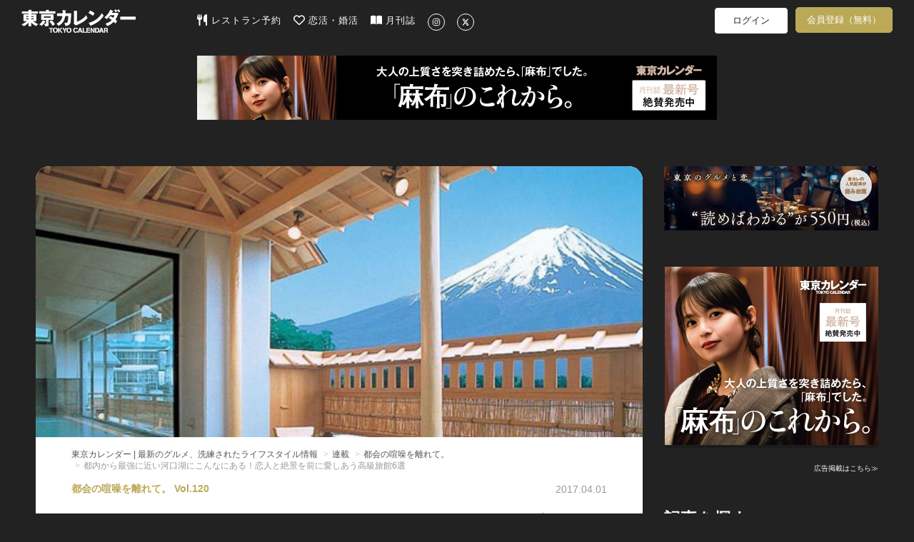

--- FILE ---
content_type: text/html; charset=utf-8
request_url: https://tokyo-calendar.jp/article/9368
body_size: 98798
content:
<!DOCTYPE html>
<html lang="ja">
  <head>
    
  <meta charset="utf-8">
  <meta http-equiv="X-UA-Compatible" content="IE=Edge">
  <meta name="viewport" content="width=device-width,initial-scale=1.0">


<meta name="robots" content="max-image-preview:large">
  <meta name="keywords" content="">
  <meta name="description" content="この絶景なら二人の距離もグッと縮まる！　日本一の山富士山とその雄大な山麓とその麓に湖水をたたえる河口湖。その周辺には雄大な自然の景色を堪能できる温泉旅館があります。都会の喧騒を離れ、美しい富士の景色と自然の静寂の中ゆったりと過ごすこと...">
  <meta property="og:title" content="都内から最強に近い河口湖にこんなにある！恋人と絶景を前に愛しあう高級旅館6選" />
  <meta property="og:type" content="article" />
  <meta property="og:url" content="https://tokyo-calendar.jp/article/9368" />
  <meta property="og:site_name" content="東京カレンダー | 最新のグルメ、洗練されたライフスタイル情報" />
  <meta property="og:description" content="この絶景なら二人の距離もグッと縮まる！" />
  <meta property="og:image" content="https://d35omnrtvqomev.cloudfront.net/photo/article/article_header/thumbnail_image_path/9368/57c5b2c7e92c721aea17db56ae33b7.jpg" />
  <meta property="fb:app_id" content="305140756353219" />
  <meta name="facebook-domain-verification" content="gs2vnpdc1j8pzc7r74l63ledsta28f" />
    <meta property="al:ios:url" content="tokyocalendarapp://tokyo-calendar.jp/article/9368" />
    <meta property="al:ios:app_store_id" content="942349300" />
    <meta property="al:ios:app_name" content="東京カレンダー-都会の大人に刺激的なライフスタイルを提案" />
    <meta property="al:android:url" content="tokyocalendarapp://tokyo-calendar.jp/article/9368" />
    <meta property="al:android:package" content="jp.tokyo_calendar.tokyocalendarandroid" />
    <meta property="al:android:app_name" content="東京カレンダー-都会の大人に刺激的なライフスタイルを提案" />
  <meta name="twitter:card" content="summary_large_image">
  <meta name="twitter:site" content="@tokyo_calendar">
  <meta name="twitter:title" content="都内から最強に近い河口湖にこんなにある！恋人と絶景を前に愛しあう高級旅館6選">
  <meta name="twitter:description" content="この絶景なら二人の距離もグッと縮まる！">
  <meta name="twitter:image" content="https://d35omnrtvqomev.cloudfront.net/photo/article/article_header/thumbnail_image_path/9368/57c5b2c7e92c721aea17db56ae33b7.jpg">

<title>都内から最強に近い河口湖にこんなにある！恋人と絶景を前に愛しあう高級旅館6選(1/2)[東京カレンダー | 最新のグルメ、洗練されたライフスタイル情報]</title>
<meta content="authenticity_token" name="csrf-param" />
<meta content="JgROzu9LjDnMW9N3xu00F9VVs3kqDZRZ/FwtzznDqRg=" name="csrf-token" />
  <link href="//d35omnrtvqomev.cloudfront.net/assets/application.front-cdd27667febe73a66eaa2b496ee40b4d.css" media="all" rel="stylesheet" />

  <!-- Le HTML5 shim, for IE6-8 support of HTML elements -->
  <!--[if lt IE 9]>
    <script src="//d35omnrtvqomev.cloudfront.net/assets/html5shiv_2.js"></script>
    <script src="//d35omnrtvqomev.cloudfront.net/assets/respond_2.min.js"></script>
    <link href="//d35omnrtvqomev.cloudfront.net/assets/respond-proxy.html" id="respond-proxy" rel="respond-proxy" />
    <link href="/assets/respond.proxy.gif" id="respond-redirect" rel="respond-redirect" />
    <script src="/assets/respond_2.proxy.js"></script>
  <![endif]-->

  <link rel="canonical" href="https://tokyo-calendar.jp/article/9368" />
  <link rel="alternate" media="handheld" href="https://tokyo-calendar.jp/article/9368" />


  <link rel="next" href="https://tokyo-calendar.jp/article/9368?page=2" />

  <!-- For third-generation iPad with high-resolution Retina display: -->
  <!-- Size should be 152 x 152 pixels -->
  <link href="//d35omnrtvqomev.cloudfront.net/assets/apple-touch-icon-152x152-precomposed-ff914d238adac994f1610b50cb9d473c.png" rel="apple-touch-icon-precomposed" sizes="152x152" type="image/png" />

  <!-- For iPhone with high-resolution Retina display: -->
  <!-- Size should be 120 x 120 pixels -->
  <link href="//d35omnrtvqomev.cloudfront.net/assets/apple-touch-icon-120x120-precomposed-81f617a734782705b950acdd4c4ac9cd.png" rel="apple-touch-icon-precomposed" sizes="120x120" type="image/png" />

  <!-- For first- and second-generation iPad: -->
  <!-- Size should be 76 x 76 pixels -->
  <link href="//d35omnrtvqomev.cloudfront.net/assets/apple-touch-icon-76x76-precomposed-ac08986e7b1609335e5a6189701ca782.png" rel="apple-touch-icon-precomposed" sizes="76x76" type="image/png" />

  <!-- For non-Retina iPhone, iPod Touch, and Android 2.1+ devices: -->
  <!-- Size should be 57 x 57 pixels -->
  <link href="//d35omnrtvqomev.cloudfront.net/assets/apple-touch-icon-precomposed-e357bc643c5ce7e48415dc8fb18c2e53.png" rel="apple-touch-icon-precomposed" type="image/png" />

  <!-- For all other devices -->
  <!-- Size should be 32 x 32 pixels -->
  <link href="//d35omnrtvqomev.cloudfront.net/assets/favicon-daf74241c0812cd824284b2af3e265e7.ico" rel="shortcut icon" type="image/vnd.microsoft.icon" />

  <!-- JavaScript Constants -->
  <script>
//<![CDATA[

var FACEBOOK_ID = 305140756353219;

//]]>
</script><script>
//<![CDATA[

var FACEBOOK_ID = 305140756353219;

//]]>
</script>

    <script type="text/javascript" async="async" src="//widgets.outbrain.com/outbrain.js"></script>



  <script>
//<![CDATA[

  (function(i,s,o,g,r,a,m){i['GoogleAnalyticsObject']=r;i[r]=i[r]||function(){
  (i[r].q=i[r].q||[]).push(arguments)},i[r].l=1*new Date();a=s.createElement(o),
  m=s.getElementsByTagName(o)[0];a.async=1;a.src=g;m.parentNode.insertBefore(a,m)
  })(window,document,'script','//www.google-analytics.com/analytics.js','ga');
  ga('create', 'UA-53687053-2', 'auto');
  ga('require', 'displayfeatures');
  ga('send', 'pageview');
//]]>
</script>
  




<!--
-->


<!--
  <script type="text/javascript" src="//cdn.apvdr.com/js/apv-ifbstr.min.js"></script>
  <script type="text/javascript" src="https://ad.polymorphicads.jp/api/polyAds.js" ></script>
-->

  <meta property="fb:pages" content="142711162464797" />

  <!-- Facebook Pixel Code -->
<script>
!function(f,b,e,v,n,t,s){if(f.fbq)return;n=f.fbq=function(){n.callMethod?
n.callMethod.apply(n,arguments):n.queue.push(arguments)};if(!f._fbq)f._fbq=n;
n.push=n;n.loaded=!0;n.version='2.0';n.queue=[];t=b.createElement(e);t.async=!0;
t.src=v;s=b.getElementsByTagName(e)[0];s.parentNode.insertBefore(t,s)}(window,
document,'script','https://connect.facebook.net/en_US/fbevents.js');
fbq('init', '1783838258563771'); // Insert your pixel ID here.
fbq('track', 'PageView');
</script>
<noscript><img height="1" width="1" style="display:none"
src="https://www.facebook.com/tr?id=1783838258563771&ev=PageView&noscript=1"
/></noscript>
<!-- DO NOT MODIFY -->
<!-- End Facebook Pixel Code -->


<!-- Google Adsense 設定用タグ -->
  <script data-ad-client="ca-pub-5041893737951978" async src="https://pagead2.googlesyndication.com/pagead/js/adsbygoogle.js"></script>

  <!-- Google Ad Manager による広告配信用のタグ群(PC) -->
  <script async src="https://securepubads.g.doubleclick.net/tag/js/gpt.js"></script>
<script>
window.googletag = window.googletag || {cmd: []};
googletag.cmd.push(function() {
  googletag.defineSlot('/22424220561/sitetop_pc_left_300_250', [300, 250], 'div-gpt-ad-1622446321095-0').addService(googletag.pubads());
  googletag.defineSlot('/22424220561/sitetop_pc_center_300_250', [300, 250], 'div-gpt-ad-1622512777200-0').addService(googletag.pubads());
  googletag.defineSlot('/22424220561/sitetop_pc_right_300_250', [300, 250], 'div-gpt-ad-1622512882772-0').addService(googletag.pubads());
  googletag.defineSlot('/22424220561/article_page_pc_left_line1_300_250', [300, 250], 'div-gpt-ad-1623044628029-0').addService(googletag.pubads());
  googletag.defineSlot('/22424220561/article_page_pc_center_line1_300_250', [300, 250], 'div-gpt-ad-1623043081749-0').addService(googletag.pubads());
  googletag.defineSlot('/22424220561/article_page_pc_right_line1_300_250', [300, 250], 'div-gpt-ad-1623044796032-0').addService(googletag.pubads());
  googletag.defineSlot('/22424220561/search_page_pc_left_line1_300_250', [300, 250], 'div-gpt-ad-1623045304816-0').addService(googletag.pubads());
  googletag.defineSlot('/22424220561/search_page_pc_center_line1_300_250', [300, 250], 'div-gpt-ad-1623045060061-0').addService(googletag.pubads());
  googletag.defineSlot('/22424220561/search_page_pc_right_line1_300_250', [300, 250], 'div-gpt-ad-1623055404834-0').addService(googletag.pubads());
  googletag.pubads().enableSingleRequest();
  googletag.enableServices();
});
</script>



      <script>
    window.dataLayer = window.dataLayer || [];
    dataLayer.push({'mid': null });
  </script>


  <!-- Google Tag Manager 設定用タグ -->
    <!-- Google Tag Manager -->
<script>(function(w,d,s,l,i){w[l]=w[l]||[];w[l].push({'gtm.start':
new Date().getTime(),event:'gtm.js'});var f=d.getElementsByTagName(s)[0],
j=d.createElement(s),dl=l!='dataLayer'?'&l='+l:'';j.async=true;j.src=
'https://www.googletagmanager.com/gtm.js?id='+i+dl+ '&gtm_auth=rBFopZ7c-0mFbdIWgecTfw&gtm_preview=env-1&gtm_cookies_win=x';f.parentNode.insertBefore(j,f);
})(window,document,'script','dataLayer','GTM-T6T4RT7');</script>
<!-- End Google Tag Manager -->


  </head>

  <body class="narrow-margin" id="article_show">

     <!-- Google Tag Manager -->
      <!-- Google Tag Manager (noscript) -->
<noscript><iframe src="https://www.googletagmanager.com/ns.html?id=GTM-T6T4RT7&gtm_auth=rBFopZ7c-0mFbdIWgecTfw&gtm_preview=env-1&gtm_cookies_win=x"
height="0" width="0" style="display:none;visibility:hidden"></iframe></noscript>
<!-- End Google Tag Manager (noscript) -->


    <!-- header -->
    <header class="navbar">
  <nav class="container">
    <div class="navbar navbar-main navbar-logo">
      <a href="/?ref=site_logo">
        <p>東京カレンダー | 最新のグルメ、洗練されたライフスタイル情報</p>
          <img alt="Header logo" loading="lazy" src="//d35omnrtvqomev.cloudfront.net/assets/header_logo-5ff0048272bc97cc18557e977e80441a.png" />
</a>    </div>

      <div class="main-tagline clearfix">
        
      </div>

      <div class="navbar navbar-main main-menu pc-navbar">
        <ul class="nav navbar-nav gmenu">
          <li>
            <a class="nav-icon-text-link" href="https://gourmet-calendar.com/?utm_source=tcw&amp;utm_medium=referral&amp;utm_campaign=tcw_header" target="_blank">
              <img alt="レストラン予約" class="icon" loading="lazy" src="//d35omnrtvqomev.cloudfront.net/assets/utensils-solid-5eaff7034d797fcdcbb3b312f930e486.svg" />
              レストラン予約
</a>          </li>
          <li>
            <a class="nav-icon-text-link" href="https://go.onelink.me/KVTI/5b7ff7e0?c=header" target="_blank">
              <img alt="恋活・婚活" class="icon" loading="lazy" src="//d35omnrtvqomev.cloudfront.net/assets/heart-regular-43c644ed4c32f73690873bb324602ec6.svg" />
              恋活・婚活
</a>          </li>
          <li>
            <a class="nav-icon-text-link" href="https://amzn.to/3RxgYp5" target="_blank">
              <img alt="月刊誌" class="icon" loading="lazy" src="//d35omnrtvqomev.cloudfront.net/assets/book-open-solid-b38c107cf317f53c24e13c6b669fcae0.svg" />
              月刊誌
</a>          </li>
          <li>
            <a class="nav-icon-text-link" href="https://instagram.com/tokyocalendar" target="_blank">
              <img alt="Instagram" class="sns-icon-circle" loading="lazy" src="//d35omnrtvqomev.cloudfront.net/assets/instagram-brands-solid-b93f7f347d4e9fb644be8b9e473296c6.svg" />
</a>          </li>
          <li>
            <a class="nav-icon-text-link" href="https://twitter.com/tokyo_calendar" target="_blank">
              <img alt="X" class="sns-icon-circle" loading="lazy" src="//d35omnrtvqomev.cloudfront.net/assets/x-twitter-brands-solid-407b71c9d66457f5b9ef6f8468982172.svg" />
</a>          </li>
        </ul>
      </div>

      <div class="navbar navbar-sub pc-navbar">
        <ul class="nav navbar-nav mypage-menu mypage-menu-new">
            <li class="mypage-menu-#{unless Rails.env.education? ? 'reserve' : 'mypage'}">
              <a class="mypage-menu-login" href="/users/sign_in?after_close=true&amp;front=true&amp;ref=gmenu">ログイン</a>
            </li>
              <li class="sign_up_member">
                <a class="mypage-menu-sign-up" href="/user_sign_up/new?ref=gmenu">会員登録（無料）</a>
              </li>

        </ul>
      </div>

      <div class="navbar navbar-sub tablet-navbar">
        <a href="/articles_list?ref=gmenu">
          <img alt="Magnifying glass solid" class="menu-icon" loading="lazy" src="//d35omnrtvqomev.cloudfront.net/assets/magnifying-glass-solid-56a7013227bc295e7fa9ac0f4ac089c1.svg" />
</a>

          <ul class="mypage-menu mypage-menu-new">
              <li class="mypage-menu-#{unless Rails.env.education? ? 'reserve' : 'mypage'}">
                <a class="mypage-menu-login" href="/users/sign_in?after_close=true&amp;front=true&amp;ref=gmenu">ログイン</a>
              </li>
                <li class="sign_up_member">
                  <a class="mypage-menu-sign-up" href="/user_sign_up/new?ref=gmenu">会員登録（無料）</a>
                </li>
          </ul>

      </div>
  </nav>


        <div class="super-banner-field">
              <div class="banner-super-container">
                <a href="https://tokyo-calendar.jp/magazines/202603.html?ref=pcfirst" title="「麻布」のこれから。"><img alt="「麻布」のこれから。" class="img-responsive ad-impression" id="pc-article_show-super-banner" loading="lazy" src="//d35omnrtvqomev.cloudfront.net/photo/other/sitetop_ad/image_path/15371/1f0f6d88177cac379bfa2cc186370a.jpg" /></a>
              </div>
        </div>
</header>


      
      


<div class="container2">


  <div class="article-layout">
    <div class="article-container">

      <div id="article-content" class="article-content sharebox-anchor">
        <div id="article-head">
            <div class="article-header-image-area">
              <img alt="66d712bb672fc800b0b603459a598a" loading="lazy" src="//d35omnrtvqomev.cloudfront.net/photo/article/article_header/sitetop_thumbnail_image_path/9368/66d712bb672fc800b0b603459a598a.jpg" />
            </div>
          <div class="article-title-area">
            <div>
              <ol class="breadcrumb" itemscope="itemscope" itemtype="http://schema.org/BreadcrumbList"><li itemprop="itemListElement" itemscope="itemscope" itemtype="http://schema.org/ListItem"><a href="https://tokyo-calendar.jp/?locale=ja" itemprop="item"><span itemprop="name">東京カレンダー | 最新のグルメ、洗練されたライフスタイル情報</span><meta content="1" itemprop="position"></meta></a></li>
<li itemprop="itemListElement" itemscope="itemscope" itemtype="http://schema.org/ListItem"><a href="https://tokyo-calendar.jp/story/search" itemprop="item"><span itemprop="name">連載</span><meta content="2" itemprop="position"></meta></a></li>
<li itemprop="itemListElement" itemscope="itemscope" itemtype="http://schema.org/ListItem"><a href="https://tokyo-calendar.jp/story/1714" itemprop="item"><span itemprop="name">都会の喧噪を離れて。</span><meta content="3" itemprop="position"></meta></a></li>
<li class="active">都内から最強に近い河口湖にこんなにある！恋人と絶景を前に愛しあう高級旅館6選</li>
</ol>
            </div>
            <div class="article-content-title">
              <div class="header-meta-info">
                <div class="story-caption">
					                                      <span>都会の喧噪を離れて。 Vol.120</span>

                </div>
                <div class="pr-and-date">
                  
                    <p class="article-content-date">
                      <span>2017.04.01</span>
                    </p>
                </div>
              </div>
              <h4></h4>
                  <h1><span>都内から最強に近い河口湖にこんなにある！恋人と絶景を前に愛しあう高級旅館6選</span></h1>
              <p></p>
                <div class="date-tag-field">
                  <div class="article-tag-area large"><a href="/article_tag/84?ref=from_article"><div class="article-tag" title="【旅行】に関する記事一覧">#旅行</div></a></div>
                  <div class="content-btns">
                    <div class="article-bookmark">
                      <a class="btn-bookmark-icon" data-closable="true" data-is-white="false" href="/users/sign_in?after_close=true&amp;front=true&amp;ref=article-favorite"><img alt="Favorite regular" loading="lazy" src="//d35omnrtvqomev.cloudfront.net/assets/favorite-regular-afcefc4ca092daea9793c6cbfe6cea17.svg" /></a>
                    </div>
                  </div>
                </div>
            </div>
          </div>
        </div>

          <div class="title-space"></div>

        <div id="contents-container" class="">
          <div class="main-contents main-contents-article">
                                      
                      <section class="article-content-body row"><div class="article-content-text col-md-10 col-xs-offset-1 col-sm-10"><h5></h5><p class="small-caption"></p><p><span>日本一の山富士山とその雄大な山麓とその麓に湖水をたたえる河口湖。その周辺には雄大な自然の景色を堪能できる温泉旅館があります。都会の喧騒を離れ、美しい富士の景色と自然の静寂の中ゆったりと過ごすことができる。今回はそんな宿泊ができる高級旅館をご紹介していきます。</span></p></div></section>
                      <section class="article-content-body row"><div class="article-content-text col-md-10 col-xs-offset-1 col-sm-10"><h5><span>湖南荘</span></h5><p class="small-caption"></p><p></p></div></section>
                      <section class="article-content-body row"><div class="article-content-subpic col-md-10 col-xs-offset-1 col-sm-10"><a class="article-pic" href="/article/9368?photo=1102091" title=""><img alt="" class="img-responsive" loading="lazy" src="//d35omnrtvqomev.cloudfront.net/photo/article/article_part/image_path_1/110209/8d220a5cef613bed24751f0969952e.jpg" /></a></div><div class="article-content-text col-md-10 col-xs-offset-1 col-sm-10"><h5></h5><p class="small-caption"></p><p><span>出典：<a href="https://rlx.jp/54354/?tkcal0001&amp;utm_source=cp&amp;utm_medium=organic&amp;utm_campaign=tkc0001" target="_blank">Relux｜湖南荘</a><br />
<br />
河口湖と富士山を一望できる旅館「湖南荘」。雄大な富士とそのふもとに広がる広大な河口湖の景色を堪能することができます。お部屋は露天風呂付の特別室からシンプルな和室の客室までさまざまなタイプが用意されているので、旅の用途やお好みに合わせて選ぶことができます。</span></p></div></section>
                      <section class="article-content-body row"><div class="article-content-subpic col-md-10 col-xs-offset-1 col-sm-10"><a class="article-pic" href="/article/9368?photo=1102101" title=""><img alt="" class="img-responsive" loading="lazy" src="//d35omnrtvqomev.cloudfront.net/photo/article/article_part/image_path_1/110210/b3fadcb23e45ed635f6af91e9a06eb.jpg" /></a></div><div class="article-content-text col-md-10 col-xs-offset-1 col-sm-10"><h5></h5><p class="small-caption"></p><p><span>出典：<a href="https://rlx.jp/54354/?tkcal0001&amp;utm_source=cp&amp;utm_medium=organic&amp;utm_campaign=tkc0001" target="_blank">Relux｜湖南荘</a><br />
<br />
湖南荘では温泉にも入浴することができます。お風呂は大浴場「きらめきの湯」「ときめきの湯」で開放感のある景色を眺めながらの入浴ができるほか、貸切露天風呂の「なごみの湯」も用意されているのでゆったりと温泉につかることも可能です。また屋上には足湯ができる「フットスパ湧くわく」があり、存分に温泉を楽しめます。</span></p></div></section>
                      <section class="article-content-body row"><div class="article-content-subpic col-md-10 col-xs-offset-1 col-sm-10"><a class="article-pic" href="/article/9368?photo=1102111" title=""><img alt="" class="img-responsive" loading="lazy" src="//d35omnrtvqomev.cloudfront.net/photo/article/article_part/image_path_1/110211/b5381dc8618a2a0820a2e7aa9f21b5.jpg" /></a></div><div class="article-content-text col-md-10 col-xs-offset-1 col-sm-10"><h5></h5><p class="small-caption"></p><p><span>出典：<a href="https://rlx.jp/54354/?tkcal0001&amp;utm_source=cp&amp;utm_medium=organic&amp;utm_campaign=tkc0001" target="_blank">Relux｜湖南荘</a><br />
<br />
お食事は四季折々旬の食材をふんだんに使った和会席を提供しています。4名までは部屋食を選ぶことができるので、ゆったりとお食事をいただくことができます。また小学生以下のお子様連れにもうれしい、お子様ランチメニューも用意されているほか、赤ちゃん用に離乳食も注文することができます。<br />
<br />
■<a href="https://rlx.jp/54354/?tkcal0001&amp;utm_source=cp&amp;utm_medium=organic&amp;utm_campaign=tkc0001" target="_blank">湖南荘の詳細をみる</a></span></p></div></section>
                      <section class="article-content-body row"><div class="article-content-subpic col-md-10 col-xs-offset-1 col-sm-10"><a class="article-pic" href="/article/9368?photo=1102121" title=""><img alt="" class="img-responsive" loading="lazy" src="//d35omnrtvqomev.cloudfront.net/photo/article/article_part/image_path_1/110212/87ec54cd9e467001be54668bed3364.jpg" /></a></div><div class="article-content-text col-md-10 col-xs-offset-1 col-sm-10"><h5></h5><p class="small-caption"></p><p></p></div></section>
                      <section class="article-content-body row"><div class="article-content-text col-md-10 col-xs-offset-1 col-sm-10"><h5><span>富士レークホテル</span></h5><p class="small-caption"></p><p></p></div></section>
                      <section class="article-content-body row"><div class="article-content-subpic col-md-10 col-xs-offset-1 col-sm-10"><a class="article-pic" href="/article/9368?photo=1102141" title=""><img alt="" class="img-responsive" loading="lazy" src="//d35omnrtvqomev.cloudfront.net/photo/article/article_part/image_path_1/110214/275d69083b5b466d3891b2ef1e95c4.jpg" /></a></div><div class="article-content-text col-md-10 col-xs-offset-1 col-sm-10"><h5></h5><p class="small-caption"></p><p><span>出典：<a href="https://rlx.jp/26634/?tkcal0001&amp;utm_source=cp&amp;utm_medium=organic&amp;utm_campaign=tkc0001" target="_blank">Relux｜富士レークホテル</a><br />
<br />
日本一の山、富士山を見上げる麓に佇むホテル「富士レークホテル」。ホテルはお子様連れや足腰の弱くなった高齢のお客様にもやさしいバリアフリーの設計の客室も用意されています。お部屋は一般的な和室や洋室、露天風呂付の特別室など多くのタイプが用意され、お好みに応じてお部屋を選ぶことができます。</span></p></div></section>
                      <section class="article-content-body row"><div class="article-content-subpic col-md-10 col-xs-offset-1 col-sm-10"><a class="article-pic" href="/article/9368?photo=1102161" title=""><img alt="" class="img-responsive" loading="lazy" src="//d35omnrtvqomev.cloudfront.net/photo/article/article_part/image_path_1/110216/23b4cc33c7ce419a1de418497a2e1c.jpg" /></a></div><div class="article-content-text col-md-10 col-xs-offset-1 col-sm-10"><h5></h5><p class="small-caption"></p><p><span>出典：<a href="https://rlx.jp/26634/?tkcal0001&amp;utm_source=cp&amp;utm_medium=organic&amp;utm_campaign=tkc0001" target="_blank">Relux｜富士レークホテル</a><br />
<br />
お風呂は河口湖温泉が引いてあり、神経痛やリュウマチなどに効果が期待できる泉質です。開放感のある大浴場「富士檜露天風呂」は檜の香りがやさしく香ります。また富士山を一望しながら入浴できる貸切風呂「檜」、河口湖を一望できる「レークビュー貸切風呂」も用意され、足腰に不安がある人にもうれしいバリアフリー対応となっています。</span></p></div></section>
                      <section class="article-content-body row"><div class="article-content-subpic col-md-10 col-xs-offset-1 col-sm-10"><a class="article-pic" href="/article/9368?photo=1102171" title=""><img alt="" class="img-responsive" loading="lazy" src="//d35omnrtvqomev.cloudfront.net/photo/article/article_part/image_path_1/110217/56ec418cf4eaf7f96ac3d6491ff343.jpg" /></a></div><div class="article-content-text col-md-10 col-xs-offset-1 col-sm-10"><h5></h5><p class="small-caption"></p><p><span>出典：<a href="https://rlx.jp/26634/?tkcal0001&amp;utm_source=cp&amp;utm_medium=organic&amp;utm_campaign=tkc0001" target="_blank">Relux｜富士レークホテル</a><br />
<br />
お食事は富士レークホテル伝統のレシピから旬の食を堪能することができるメニュー。四季折々旬の食材を使った新しい形式の和食が提供されています。またお子様のメニューも別に用意されているので、お子様連れのご旅行も安心です。そのほか飲み込みやすいように工夫されたメニューもあり、お子様からお年寄りまでホテルでの滞在を楽しめる工夫がされています。<br />
<br />
■<a href="https://rlx.jp/26634/?tkcal0001&amp;utm_source=cp&amp;utm_medium=organic&amp;utm_campaign=tkc0001" target="_blank">富士レークホテルの詳細をみる</a></span></p></div></section>
                      <section class="article-content-body row"><div class="article-content-subpic col-md-10 col-xs-offset-1 col-sm-10"><a class="article-pic" href="/article/9368?photo=1102181" title=""><img alt="" class="img-responsive" loading="lazy" src="//d35omnrtvqomev.cloudfront.net/photo/article/article_part/image_path_1/110218/a4415ac48144ba3923f12ad1aab69b.jpg" /></a></div><div class="article-content-text col-md-10 col-xs-offset-1 col-sm-10"><h5></h5><p class="small-caption"></p><p></p></div></section>
                      <section class="article-content-body row"><div class="article-content-text col-md-10 col-xs-offset-1 col-sm-10"><h5><span>河口湖温泉寺 夢殿</span></h5><p class="small-caption"></p><p></p></div></section>
                      <section class="article-content-body row"><div class="article-content-subpic col-md-10 col-xs-offset-1 col-sm-10"><a class="article-pic" href="/article/9368?photo=1102211" title=""><img alt="" class="img-responsive" loading="lazy" src="//d35omnrtvqomev.cloudfront.net/photo/article/article_part/image_path_1/110221/ea47a18bf29e7e1f7907783431d7a7.jpg" /></a></div><div class="article-content-text col-md-10 col-xs-offset-1 col-sm-10"><h5></h5><p class="small-caption"></p><p><span>出典：<a href="https://rlx.jp/20132/?tkcal0001&amp;utm_source=cp&amp;utm_medium=organic&amp;utm_campaign=tkc0001" target="_blank">Relux｜河口湖温泉寺 夢殿</a><br />
<br />
雄大な富士山と広大な河口湖をのぞむ景色に佇む、大人の隠れ家的な旅館「河口湖温泉寺 夢殿」。全室に露天風呂が備え付けてあり、好きな時間に温泉につかりゆったりとプライベートな時間を過ごすことができる旅館です。客室は一般的な和室、和洋室のほか離れの贅沢なスイートルームも用意され、お好みのお部屋でプライベートなひとときを過ごすことができます。</span></p></div></section>
                      <section class="article-content-body row"><div class="article-content-subpic col-md-10 col-xs-offset-1 col-sm-10"><a class="article-pic" href="/article/9368?photo=1102221" title=""><img alt="" class="img-responsive" loading="lazy" src="//d35omnrtvqomev.cloudfront.net/photo/article/article_part/image_path_1/110222/8d1468ede2214ed0f4319f9432ae11.jpg" /></a></div><div class="article-content-text col-md-10 col-xs-offset-1 col-sm-10"><h5></h5><p class="small-caption"></p><p><span>出典：<a href="https://rlx.jp/20132/?tkcal0001&amp;utm_source=cp&amp;utm_medium=organic&amp;utm_campaign=tkc0001" target="_blank">Relux｜河口湖温泉寺 夢殿</a><br />
<br />
お食事は食材にこだわった和会席を提供しています。銘柄牛の甲州牛や甲州じどり卵、山梨の季節のくだものなど、四季折々旬の食材を取り入れたメニューを堪能することができます。お食事はお部屋食でゆったりといただくことができるほか、スイートルームをご予約のお客様は専用のお食事処でもお食事を楽しむことができます。</span></p></div></section>
                      <section class="article-content-body row"><div class="article-content-subpic col-md-10 col-xs-offset-1 col-sm-10"><a class="article-pic" href="/article/9368?photo=1102231" title=""><img alt="" class="img-responsive" loading="lazy" src="//d35omnrtvqomev.cloudfront.net/photo/article/article_part/image_path_1/110223/504cb068995915787078a0e087e9d1.jpg" /></a></div><div class="article-content-text col-md-10 col-xs-offset-1 col-sm-10"><h5></h5><p class="small-caption"></p><p><span>出典：<a href="https://rlx.jp/20132/?tkcal0001&amp;utm_source=cp&amp;utm_medium=organic&amp;utm_campaign=tkc0001" target="_blank">Relux｜河口湖温泉寺 夢殿</a><br />
<br />
河口湖温泉寺 夢殿にはラグジュアリーな空間を堪能できるスイートルームが用意されています。スイートルームは全3室で120平米から200平米の広々とした客室にそれぞれ個性的な内装がほどこしてあります。デッキテラスやプライベートガーデンが客室にあるほか、リビングルーム、2つ以上のベッドルームなど豪華な間取りとなっており、ご家族やお仲間での贅沢なご旅行にぴったりのお部屋です。<br />
<br />
■<a href="https://rlx.jp/20132/?tkcal0001&amp;utm_source=cp&amp;utm_medium=organic&amp;utm_campaign=tkc0001" target="_blank">河口湖温泉寺 夢殿の詳細をみる</a></span></p></div></section>
                      <section class="article-content-body row next-page-paragraph"><div class="article-content-text col-md-10 col-xs-offset-1 col-sm-10"><p></p><p class="link-text"><a href="/article/9368?page=2"><span>客室は全室スイートタイプの絶景旅館が登場！</span></a></p></div></section>

                <div class="pagination">  <ul class="pagination">
      
      
            <li class="active">
  <a href="#">1</a>
</li>

            <li class="">
  <a href="/article/9368?page=2" rel="next">2</a>
</li>

      <li>
  <a href="/article/9368?page=2" rel="next">次ページ &rsaquo;</a>
</li>

      <li>
  <a href="/article/9368?page=2">最後 &raquo;</a>
</li>

  </ul>
</div>

                <div id="article-read-complete"></div>
                  <div class="article_in_ad">
                    
                  </div>

                
          </div>
        </div>
      </div>


                      <div class="story-container">
            <div class="story-thumbnail" style="background-image: url('//d35omnrtvqomev.cloudfront.net/photo/article/story_header/thumbnail_image_path/1714/bf2a0d137ca85d8bae6061a12ad409.jpg');"></div>
            <div class="story-content">
              <h2 class="story-title">都会の喧噪を離れて。</h2>
              <p class="story-lead">
                東カレ読者であればたまの週末に都内の喧噪を離れて、地方に旅行に行く人も多いのでは？そんな皆さんにお勧めな地方の宿をご紹介します。
              </p>
              <a class="story-button" href="/story/1714">この連載の記事一覧</a>
            </div>
          </div>


                        
<div class="middle-article-carousel">

  <div class="carousel-container">
    <div class="carousel-items-wrapper">
      <ul class="carousel-items">
          <li class="carousel-item">
            


    <a href="https://tokyo-calendar.jp/article/9838?ref=story" class="middle-article-link">
        <div class="middle-article-cell">
            <div class="thumbnail-container">
                <img alt="" class="thumbnail-image " loading="lazy" src="//d35omnrtvqomev.cloudfront.net/photo/article/article_header/sitetop_thumbnail_image_path/9838/83314ea1d6a6259286fd73b4a2fa0a.jpg" />
            </div>

            <div class="article-info">
                <div class="story-caption-container">
                            <div class="story-caption">
                                都会の喧噪を離れて。 Vol.141
                            </div>
                </div>

                <div class="article-title">
                    恋人と愛し合うなら、1日限定10組以下の宿。人とあわない極上リゾート８選
                </div>

                    <div class="article-meta">
                        <div class="article-tags">
                                <div class="article-tag" title="【旅行】に関する記事一覧">#旅行</div>
                        </div>
                    </div>
            </div>
        </div>
    </a>

          </li>
          <li class="carousel-item">
            


    <a href="https://tokyo-calendar.jp/article/9837?ref=story" class="middle-article-link">
        <div class="middle-article-cell">
            <div class="thumbnail-container">
                <img alt="" class="thumbnail-image " loading="lazy" src="//d35omnrtvqomev.cloudfront.net/photo/article/article_header/sitetop_thumbnail_image_path/9837/5d0df06795397272c83494f8ac8480.jpg" />
            </div>

            <div class="article-info">
                <div class="story-caption-container">
                            <div class="story-caption">
                                都会の喧噪を離れて。 Vol.140
                            </div>
                </div>

                <div class="article-title">
                    週末に恋人と籠りっきりでゆっくり愛し合う、都内近郊の極上宿10選！
                </div>

                    <div class="article-meta">
                        <div class="article-tags">
                                <div class="article-tag" title="【旅行】に関する記事一覧">#旅行</div>
                        </div>
                    </div>
            </div>
        </div>
    </a>

          </li>
          <li class="carousel-item">
            


    <a href="https://tokyo-calendar.jp/article/9835?ref=story" class="middle-article-link">
        <div class="middle-article-cell">
            <div class="thumbnail-container">
                <img alt="" class="thumbnail-image " loading="lazy" src="//d35omnrtvqomev.cloudfront.net/photo/article/article_header/sitetop_thumbnail_image_path/9835/5857d17bd1a8e5cd5e960278bf7073.jpg" />
            </div>

            <div class="article-info">
                <div class="story-caption-container">
                            <div class="story-caption">
                                都会の喧噪を離れて。 Vol.138
                            </div>
                </div>

                <div class="article-title">
                    東京から車で3時間。毎日を忘れ、恋人とゆっくりと愛し合うおすすめの宿10選！
                </div>

                    <div class="article-meta">
                        <div class="article-tags">
                                <div class="article-tag" title="【旅行】に関する記事一覧">#旅行</div>
                        </div>
                    </div>
            </div>
        </div>
    </a>

          </li>
          <li class="carousel-item">
            


    <a href="https://tokyo-calendar.jp/article/9830?ref=story" class="middle-article-link">
        <div class="middle-article-cell">
            <div class="thumbnail-container">
                <img alt="" class="thumbnail-image " loading="lazy" src="//d35omnrtvqomev.cloudfront.net/photo/article/article_header/sitetop_thumbnail_image_path/9830/f19d89183477c3c9f4cd126d2a79ac.jpg" />
            </div>

            <div class="article-info">
                <div class="story-caption-container">
                            <div class="story-caption">
                                都会の喧噪を離れて。 Vol.137
                            </div>
                </div>

                <div class="article-title">
                    恋人と箱根・強羅で泊まるならここ！おすすめの高級旅館5選！
                </div>

                    <div class="article-meta">
                        <div class="article-tags">
                                <div class="article-tag" title="【旅行】に関する記事一覧">#旅行</div>
                        </div>
                    </div>
            </div>
        </div>
    </a>

          </li>
          <li class="carousel-item">
            


    <a href="https://tokyo-calendar.jp/article/9829?ref=story" class="middle-article-link">
        <div class="middle-article-cell">
            <div class="thumbnail-container">
                <img alt="" class="thumbnail-image " loading="lazy" src="//d35omnrtvqomev.cloudfront.net/photo/article/article_header/sitetop_thumbnail_image_path/9829/d1a39da65e9e388d5e595cf1ad288b.jpg" />
            </div>

            <div class="article-info">
                <div class="story-caption-container">
                            <div class="story-caption">
                                都会の喧噪を離れて。 Vol.136
                            </div>
                </div>

                <div class="article-title">
                    暑くなりきる前に！恋人としっとり過ごす、箱根の極上旅館・ホテル5選！
                </div>

                    <div class="article-meta">
                        <div class="article-tags">
                                <div class="article-tag" title="【旅行】に関する記事一覧">#旅行</div>
                        </div>
                    </div>
            </div>
        </div>
    </a>

          </li>
          <li class="carousel-item">
            


    <a href="https://tokyo-calendar.jp/article/9805?ref=story" class="middle-article-link">
        <div class="middle-article-cell">
            <div class="thumbnail-container">
                <img alt="" class="thumbnail-image " loading="lazy" src="//d35omnrtvqomev.cloudfront.net/photo/article/article_header/sitetop_thumbnail_image_path/9805/f3ece156c451c02998d23ab9e15708.jpg" />
            </div>

            <div class="article-info">
                <div class="story-caption-container">
                            <div class="story-caption">
                                都会の喧噪を離れて。 Vol.135
                            </div>
                </div>

                <div class="article-title">
                    都内からのアクセス重視！恋人と行きたい神奈川のおすすめ高級旅館5選！
                </div>

                    <div class="article-meta">
                        <div class="article-tags">
                                <div class="article-tag" title="【旅行】に関する記事一覧">#旅行</div>
                        </div>
                    </div>
            </div>
        </div>
    </a>

          </li>
          <li class="carousel-item">
            


    <a href="https://tokyo-calendar.jp/article/9804?ref=story" class="middle-article-link">
        <div class="middle-article-cell">
            <div class="thumbnail-container">
                <img alt="" class="thumbnail-image " loading="lazy" src="//d35omnrtvqomev.cloudfront.net/photo/article/article_header/sitetop_thumbnail_image_path/9804/968ccd011b8a1f1468d2340ef40a70.jpg" />
            </div>

            <div class="article-info">
                <div class="story-caption-container">
                            <div class="story-caption">
                                都会の喧噪を離れて。 Vol.134
                            </div>
                </div>

                <div class="article-title">
                    今度の週末に！東京から絶妙なドライブ距離の、オーシャンビューな高級旅館・ホテル6選
                </div>

                    <div class="article-meta">
                        <div class="article-tags">
                                <div class="article-tag" title="【旅行】に関する記事一覧">#旅行</div>
                        </div>
                    </div>
            </div>
        </div>
    </a>

          </li>
          <li class="carousel-item">
            


    <a href="https://tokyo-calendar.jp/article/9619?ref=story" class="middle-article-link">
        <div class="middle-article-cell">
            <div class="thumbnail-container">
                <img alt="" class="thumbnail-image " loading="lazy" src="//d35omnrtvqomev.cloudfront.net/photo/article/article_header/sitetop_thumbnail_image_path/9619/3601ba1988683d70f69e8f34610ad8.jpg" />
            </div>

            <div class="article-info">
                <div class="story-caption-container">
                            <div class="story-caption">
                                都会の喧噪を離れて。 Vol.133
                            </div>
                </div>

                <div class="article-title">
                    銀座でデートご飯してそのままGO！銀座・汐留界隈の高級ホテル6選
                </div>

                    <div class="article-meta">
                        <div class="article-tags">
                                <div class="article-tag" title="【旅行】に関する記事一覧">#旅行</div>
                        </div>
                    </div>
            </div>
        </div>
    </a>

          </li>
          <li class="carousel-item">
            


    <a href="https://tokyo-calendar.jp/article/9618?ref=story" class="middle-article-link">
        <div class="middle-article-cell">
            <div class="thumbnail-container">
                <img alt="" class="thumbnail-image " loading="lazy" src="//d35omnrtvqomev.cloudfront.net/photo/article/article_header/sitetop_thumbnail_image_path/9618/2c06d33b7adbccc3c57ab056e0c8d8.jpg" />
            </div>

            <div class="article-info">
                <div class="story-caption-container">
                            <div class="story-caption">
                                都会の喧噪を離れて。 Vol.132
                            </div>
                </div>

                <div class="article-title">
                    覚えておいて損はなし！デートの後に寄るならここな高級ホテル6選
                </div>

                    <div class="article-meta">
                        <div class="article-tags">
                                <div class="article-tag" title="【旅行】に関する記事一覧">#旅行</div>
                        </div>
                    </div>
            </div>
        </div>
    </a>

          </li>
          <li class="carousel-item">
            


    <a href="https://tokyo-calendar.jp/article/9617?ref=story" class="middle-article-link">
        <div class="middle-article-cell">
            <div class="thumbnail-container">
                <img alt="" class="thumbnail-image " loading="lazy" src="//d35omnrtvqomev.cloudfront.net/photo/article/article_header/sitetop_thumbnail_image_path/9617/d6f936c992c7ca5064cf241519b809.jpg" />
            </div>

            <div class="article-info">
                <div class="story-caption-container">
                            <div class="story-caption">
                                都会の喧噪を離れて。 Vol.131
                            </div>
                </div>

                <div class="article-title">
                    暖かくなってきたならいっそ沖縄まで行ってしまえ！沖縄・離島リゾートホテル9選
                </div>

                    <div class="article-meta">
                        <div class="article-tags">
                                <div class="article-tag" title="【旅行】に関する記事一覧">#旅行</div>
                        </div>
                    </div>
            </div>
        </div>
    </a>

          </li>
      </ul>
    </div>
  </div>

  <div class="carousel-scrollbar-wrapper">
    <div class="carousel-scrollbar">
      <div class="scrollbar-track">
        <div class="scrollbar-thumb" style="width: 25.0%"></div>
      </div>
    </div>
    <div class="carousel-buttons">
      <button class="scrollbar-button scrollbar-prev">
        <img alt="Angle left solid" class="scrollbar-icon" loading="lazy" src="//d35omnrtvqomev.cloudfront.net/assets/angle-left-solid-4154be9e56205b2c8f69fb49f9f30bd2.svg" />
      </button>
      <button class="scrollbar-button scrollbar-next">
        <img alt="Angle right solid" class="scrollbar-icon" loading="lazy" src="//d35omnrtvqomev.cloudfront.net/assets/angle-right-solid-4a2463324d329c4de14a0589cc6ad9cb.svg" />
      </button>
    </div>
  </div>
</div>

<script>
  document.addEventListener("DOMContentLoaded", () => {
    const carousels = document.querySelectorAll(".middle-article-carousel");

    carousels.forEach((carousel) => {
      const itemsWrapper = carousel.querySelector(".carousel-items-wrapper");
      const items = carousel.querySelector(".carousel-items");
      const itemsCount = items ? items.children.length : 0;
      const prevButton = carousel.querySelector(".scrollbar-prev");
      const nextButton = carousel.querySelector(".scrollbar-next");
      const thumb = carousel.querySelector(".scrollbar-thumb");

      const itemsToShow = 3; // Number of items visible at a time
      const maxIndex = Math.ceil(itemsCount / itemsToShow) - 1; // Maximum index

      // Return early if items are fewer than itemsToShow
      if (!items || itemsCount <= itemsToShow) {
        return;
      }

      let currentIndex = 0;

      const updateCarousel = () => {
          const itemWidth = itemsWrapper.offsetWidth / itemsToShow; // Width of one item
          items.style.transform = `translateX(-${currentIndex * itemWidth * itemsToShow}px)`;

          const thumbWidth = (1 / Math.ceil(itemsCount / itemsToShow)) * 100; // Adjust scrollbar thumb width
          thumb.style.width = `${thumbWidth}%`;

          const leftPercentage = (currentIndex / maxIndex) * (100 - thumbWidth);
          thumb.style.left = `${Math.max(0, Math.min(leftPercentage, 100 - thumbWidth))}%`;
      };

      // Previous button click
      prevButton?.addEventListener("click", () => {
        if (currentIndex > 0) {
          currentIndex -= 1;
          updateCarousel();
        }
      });

      // Next button click
      nextButton?.addEventListener("click", () => {
        if (currentIndex < maxIndex) {
          currentIndex += 1;
          updateCarousel();
        }
      });

      // Initialize carousel
      updateCarousel();
    });
  });
</script>





          
<div class="middle-article-carousel">
    <div class="carousel-header">
      <h4 class="carousel-name">おすすめ記事</h4>
    </div>

  <div class="carousel-container">
    <div class="carousel-items-wrapper">
      <ul class="carousel-items">
          <li class="carousel-item">
            


    <a href="https://tokyo-calendar.jp/article/9262?ref=recommend" class="middle-article-link">
        <div class="middle-article-cell">
            <div class="thumbnail-container">
                <img alt="" class="thumbnail-image " loading="lazy" src="//d35omnrtvqomev.cloudfront.net/photo/article/article_header/sitetop_thumbnail_image_path/9262/24434d7cd7e2d3bb369199604411a6.jpg" />
            </div>

            <div class="article-info">
                <div class="story-caption-container">
                            <div class="story-caption">
                                都会の喧噪を離れて。 Vol.119
                            </div>
                </div>

                <div class="article-title">
                    大阪を全然知らない東京人に贈る、ド定番の大阪高級ホテル5選
                </div>

                    <div class="article-meta">
                        <div class="article-tags">
                                <div class="article-tag" title="【旅行】に関する記事一覧">#旅行</div>
                        </div>
                    </div>
            </div>
        </div>
    </a>

          </li>
          <li class="carousel-item">
            


    <a href="https://tokyo-calendar.jp/article/8606?ref=recommend" class="middle-article-link">
        <div class="middle-article-cell">
            <div class="thumbnail-container">
                <img alt="" class="thumbnail-image " loading="lazy" src="//d35omnrtvqomev.cloudfront.net/photo/article/article_header/sitetop_thumbnail_image_path/8606/35a2f33b6b347ab1422fc2b5661e0e.jpg" />
            </div>

            <div class="article-info">
                <div class="story-caption-container">
                </div>

                <div class="article-title">
                    箱根強羅に客室わずか12室の全室露天温泉付き極上旅館が誕生！ 絶景を眺めながらおこもり旅行を愉しもう！
                </div>

                    <div class="article-meta">
                        <div class="article-tags">
                                <div class="article-tag" title="【旅行】に関する記事一覧">#旅行</div>
                        </div>
                    </div>
            </div>
        </div>
    </a>

          </li>
          <li class="carousel-item">
            


    <a href="https://tokyo-calendar.jp/article/24114?ref=recommend" class="middle-article-link">
        <div class="middle-article-cell">
            <div class="thumbnail-container">
                <img alt="" class="thumbnail-image " loading="lazy" src="//d35omnrtvqomev.cloudfront.net/photo/article/article_header/sitetop_thumbnail_image_path/24114/d24e3a8345fe58da2794c3a7d9c692.jpg" />
            </div>

            <div class="article-info">
                <div class="story-caption-container">
                            <div class="story-caption">
                                パーフェクトフライト Vol.8
                            </div>
                        <div class="lock-icon-container">
                            <img alt="Lock locked premium icon" class="lock-icon" loading="lazy" src="//d35omnrtvqomev.cloudfront.net/assets/lock_locked_premium_icon-0c810f279e3290a6bc24dd6b1e2abf45.png" />
                        </div>
                </div>

                <div class="article-title">
                    パリジェンヌが愛する、旅スポット25選！ココ・シャネルも通ったパリの老舗カフェとは？
                </div>

                    <div class="article-meta">
                        <div class="article-tags">
                                <div class="article-tag" title="【旅行】に関する記事一覧">#旅行</div>
                        </div>
                    </div>
            </div>
        </div>
    </a>

          </li>
          <li class="carousel-item">
            


    <a href="https://tokyo-calendar.jp/article/28257?ref=recommend" class="middle-article-link">
        <div class="middle-article-cell">
            <div class="thumbnail-container">
                <img alt="" class="thumbnail-image " loading="lazy" src="//d35omnrtvqomev.cloudfront.net/photo/article/article_header/sitetop_thumbnail_image_path/28257/c726e6b397185b63f5d2ed5602ccb3.jpg" />
            </div>

            <div class="article-info">
                <div class="story-caption-container">
                        <div class="lock-icon-container">
                            <img alt="Lock locked premium icon" class="lock-icon" loading="lazy" src="//d35omnrtvqomev.cloudfront.net/assets/lock_locked_premium_icon-0c810f279e3290a6bc24dd6b1e2abf45.png" />
                        </div>
                </div>

                <div class="article-title">
                    【最新号の一部が読める】東カレが本気でおすすめする、大人デートにぴったりな温泉宿４選～草津・那須編～
                </div>

                    <div class="article-meta">
                        <div class="article-tags">
                                <div class="article-tag" title="【旅行】に関する記事一覧">#旅行</div>
                        </div>
                    </div>
            </div>
        </div>
    </a>

          </li>
          <li class="carousel-item">
            


    <a href="https://tokyo-calendar.jp/article/7283?ref=recommend" class="middle-article-link">
        <div class="middle-article-cell">
            <div class="thumbnail-container">
                <img alt="" class="thumbnail-image " loading="lazy" src="//d35omnrtvqomev.cloudfront.net/photo/article/article_header/sitetop_thumbnail_image_path/7283/0099b78077a65abe77a352093cac8f.jpg" />
            </div>

            <div class="article-info">
                <div class="story-caption-container">
                </div>

                <div class="article-title">
                    『オー・ミラドー』×『陣屋』の競演！食べるほど愛が深まる美食旅が豪華すぎ！
                </div>

                    <div class="article-meta">
                        <div class="article-tags">
                                <div class="article-tag" title="【旅行】に関する記事一覧">#旅行</div>
                        </div>
                    </div>
            </div>
        </div>
    </a>

          </li>
          <li class="carousel-item">
            


    <a href="https://tokyo-calendar.jp/article/8693?ref=recommend" class="middle-article-link">
        <div class="middle-article-cell">
            <div class="thumbnail-container">
                <img alt="" class="thumbnail-image " loading="lazy" src="//d35omnrtvqomev.cloudfront.net/photo/article/article_header/sitetop_thumbnail_image_path/8693/c1737aac8995eb4188662ecbe64306.jpg" />
            </div>

            <div class="article-info">
                <div class="story-caption-container">
                            <div class="story-caption">
                                裏軽井沢 Vol.5
                            </div>
                </div>

                <div class="article-title">
                    一流の男が軽井沢を選ぶ7つの理由。ビジネスでもプライペートでも一石二鳥だった！
                </div>

                    <div class="article-meta">
                        <div class="article-tags">
                                <div class="article-tag" title="【旅行】に関する記事一覧">#旅行</div>
                        </div>
                    </div>
            </div>
        </div>
    </a>

          </li>
          <li class="carousel-item">
            


    <a href="https://tokyo-calendar.jp/article/5925?ref=recommend" class="middle-article-link">
        <div class="middle-article-cell">
            <div class="thumbnail-container">
                <img alt="" class="thumbnail-image " loading="lazy" src="//d35omnrtvqomev.cloudfront.net/photo/article/article_header/sitetop_thumbnail_image_path/5925/5b88f864c2b6708492bd4f58baf57d.jpg" />
            </div>

            <div class="article-info">
                <div class="story-caption-container">
                            <div class="story-caption">
                                東洋経済・東京鉄道事情 Vol.2
                            </div>
                        <div class="lock-icon-container">
                            <img alt="Lock locked premium icon" class="lock-icon" loading="lazy" src="//d35omnrtvqomev.cloudfront.net/assets/lock_locked_premium_icon-0c810f279e3290a6bc24dd6b1e2abf45.png" />
                        </div>
                </div>

                <div class="article-title">
                    幻となった、成田と羽田をつなぐ「都心直通線」。必要性はあるのか？
                </div>

                    <div class="article-meta">
                        <div class="article-tags">
                                <div class="article-tag" title="【旅行】に関する記事一覧">#旅行</div>
                        </div>
                    </div>
            </div>
        </div>
    </a>

          </li>
          <li class="carousel-item">
            


    <a href="https://tokyo-calendar.jp/article/6645?ref=recommend" class="middle-article-link">
        <div class="middle-article-cell">
            <div class="thumbnail-container">
                <img alt="" class="thumbnail-image " loading="lazy" src="//d35omnrtvqomev.cloudfront.net/photo/article/article_header/sitetop_thumbnail_image_path/6645/2531c90c5d6affae0884a5e8ff1dac.jpg" />
            </div>

            <div class="article-info">
                <div class="story-caption-container">
                </div>

                <div class="article-title">
                    予約殺到でもう1軒！　葉山のリゾートハウスがパワーUPして登場
                </div>

                    <div class="article-meta">
                        <div class="article-tags">
                                <div class="article-tag" title="【旅行】に関する記事一覧">#旅行</div>
                        </div>
                    </div>
            </div>
        </div>
    </a>

          </li>
          <li class="carousel-item">
            


    <a href="https://tokyo-calendar.jp/article/5087?ref=recommend" class="middle-article-link">
        <div class="middle-article-cell">
            <div class="thumbnail-container">
                <img alt="" class="thumbnail-image " loading="lazy" src="//d35omnrtvqomev.cloudfront.net/photo/article/article_header/sitetop_thumbnail_image_path/5087/4833d98645b64d8ddaad53527517fc.jpg" />
            </div>

            <div class="article-info">
                <div class="story-caption-container">
                </div>

                <div class="article-title">
                    郷土料理を出すのは昔はタブーだった！進化する近年の「民宿」事情をレポート
                </div>

                    <div class="article-meta">
                        <div class="article-tags">
                                <div class="article-tag" title="【旅行】に関する記事一覧">#旅行</div>
                        </div>
                    </div>
            </div>
        </div>
    </a>

          </li>
          <li class="carousel-item">
            


    <a href="https://tokyo-calendar.jp/article/24058?ref=recommend" class="middle-article-link">
        <div class="middle-article-cell">
            <div class="thumbnail-container">
                <img alt="" class="thumbnail-image " loading="lazy" src="//d35omnrtvqomev.cloudfront.net/photo/article/article_header/sitetop_thumbnail_image_path/24058/02d4c8da2b47f624d47ccbf3d28384.jpg" />
            </div>

            <div class="article-info">
                <div class="story-caption-container">
                            <div class="story-caption">
                                パーフェクトフライト Vol.7
                            </div>
                        <div class="lock-icon-container">
                            <img alt="Lock locked premium icon" class="lock-icon" loading="lazy" src="//d35omnrtvqomev.cloudfront.net/assets/lock_locked_premium_icon-0c810f279e3290a6bc24dd6b1e2abf45.png" />
                        </div>
                </div>

                <div class="article-title">
                    窓からエッフェル塔を望むクラシカルなホテルで、贅沢なひと時を！在住歴18年CAが教えるアートを巡る旅
                </div>

                    <div class="article-meta">
                        <div class="article-tags">
                                <div class="article-tag" title="【旅行】に関する記事一覧">#旅行</div>
                        </div>
                    </div>
            </div>
        </div>
    </a>

          </li>
      </ul>
    </div>
  </div>

  <div class="carousel-scrollbar-wrapper">
    <div class="carousel-scrollbar">
      <div class="scrollbar-track">
        <div class="scrollbar-thumb" style="width: 25.0%"></div>
      </div>
    </div>
    <div class="carousel-buttons">
      <button class="scrollbar-button scrollbar-prev">
        <img alt="Angle left solid" class="scrollbar-icon" loading="lazy" src="//d35omnrtvqomev.cloudfront.net/assets/angle-left-solid-4154be9e56205b2c8f69fb49f9f30bd2.svg" />
      </button>
      <button class="scrollbar-button scrollbar-next">
        <img alt="Angle right solid" class="scrollbar-icon" loading="lazy" src="//d35omnrtvqomev.cloudfront.net/assets/angle-right-solid-4a2463324d329c4de14a0589cc6ad9cb.svg" />
      </button>
    </div>
  </div>
</div>

<script>
  document.addEventListener("DOMContentLoaded", () => {
    const carousels = document.querySelectorAll(".middle-article-carousel");

    carousels.forEach((carousel) => {
      const itemsWrapper = carousel.querySelector(".carousel-items-wrapper");
      const items = carousel.querySelector(".carousel-items");
      const itemsCount = items ? items.children.length : 0;
      const prevButton = carousel.querySelector(".scrollbar-prev");
      const nextButton = carousel.querySelector(".scrollbar-next");
      const thumb = carousel.querySelector(".scrollbar-thumb");

      const itemsToShow = 3; // Number of items visible at a time
      const maxIndex = Math.ceil(itemsCount / itemsToShow) - 1; // Maximum index

      // Return early if items are fewer than itemsToShow
      if (!items || itemsCount <= itemsToShow) {
        return;
      }

      let currentIndex = 0;

      const updateCarousel = () => {
          const itemWidth = itemsWrapper.offsetWidth / itemsToShow; // Width of one item
          items.style.transform = `translateX(-${currentIndex * itemWidth * itemsToShow}px)`;

          const thumbWidth = (1 / Math.ceil(itemsCount / itemsToShow)) * 100; // Adjust scrollbar thumb width
          thumb.style.width = `${thumbWidth}%`;

          const leftPercentage = (currentIndex / maxIndex) * (100 - thumbWidth);
          thumb.style.left = `${Math.max(0, Math.min(leftPercentage, 100 - thumbWidth))}%`;
      };

      // Previous button click
      prevButton?.addEventListener("click", () => {
        if (currentIndex > 0) {
          currentIndex -= 1;
          updateCarousel();
        }
      });

      // Next button click
      nextButton?.addEventListener("click", () => {
        if (currentIndex < maxIndex) {
          currentIndex += 1;
          updateCarousel();
        }
      });

      // Initialize carousel
      updateCarousel();
    });
  });
</script>




        <div class="OUTBRAIN" data-src="DROP_PERMALINK_HERE" data-widget-id="AR_1"></div>

					            
<div class="middle-article-carousel">
    <div class="carousel-header">
      <h4 class="carousel-name">ロングヒット記事</h4>
    </div>

  <div class="carousel-container">
    <div class="carousel-items-wrapper">
      <ul class="carousel-items">
          <li class="carousel-item">
            


    <a href="https://tokyo-calendar.jp/article/29254?ref=recommend_novel" class="middle-article-link">
        <div class="middle-article-cell">
            <div class="thumbnail-container">
                <img alt="" class="thumbnail-image " loading="lazy" src="//d35omnrtvqomev.cloudfront.net/photo/article/article_header/sitetop_thumbnail_image_path/29254/becebc920a7a4abe0dc292d841a7b3.jpg" />
            </div>

            <div class="article-info">
                <div class="story-caption-container">
                            <div class="story-caption">
                                TOUGH COOKIES Vol.46
                            </div>
                </div>

                <div class="article-title">
                    夫と別れたあとの後遺症がひどくて…。妻でも母でもなく、女として生きた彼女の末路
                </div>

                    <div class="article-meta">
                        <div class="article-tags">
                                <div class="article-tag" title="【小説】に関する記事一覧">#小説</div>
                        </div>
                    </div>
            </div>
        </div>
    </a>

          </li>
          <li class="carousel-item">
            


    <a href="https://tokyo-calendar.jp/article/29253?ref=recommend_novel" class="middle-article-link">
        <div class="middle-article-cell">
            <div class="thumbnail-container">
                <img alt="" class="thumbnail-image " loading="lazy" src="//d35omnrtvqomev.cloudfront.net/photo/article/article_header/sitetop_thumbnail_image_path/29253/efd2ce8c72d518a402f85d44195ede.jpg" />
            </div>

            <div class="article-info">
                <div class="story-caption-container">
                            <div class="story-caption">
                                今夜、罪の味を Vol.9
                            </div>
                </div>

                <div class="article-title">
                    「LINEブロックされてる？」復縁したい元彼に勇気を出してメッセージを送ったら、未読スルーされ…
                </div>

                    <div class="article-meta">
                        <div class="article-tags">
                                <div class="article-tag" title="【小説】に関する記事一覧">#小説</div>
                        </div>
                    </div>
            </div>
        </div>
    </a>

          </li>
          <li class="carousel-item">
            


    <a href="https://tokyo-calendar.jp/article/29269?ref=recommend_novel" class="middle-article-link">
        <div class="middle-article-cell">
            <div class="thumbnail-container">
                <img alt="" class="thumbnail-image " loading="lazy" src="//d35omnrtvqomev.cloudfront.net/photo/article/article_header/sitetop_thumbnail_image_path/29269/a7c4e1c4d5debd26d24951c21ac9e6.jpg" />
            </div>

            <div class="article-info">
                <div class="story-caption-container">
                            <div class="story-caption">
                                男と女の答えあわせ【Q】 Vol.303
                            </div>
                        <div class="lock-icon-container">
                            <img alt="Lock locked premium icon" class="lock-icon" loading="lazy" src="//d35omnrtvqomev.cloudfront.net/assets/lock_locked_premium_icon-0c810f279e3290a6bc24dd6b1e2abf45.png" />
                        </div>
                </div>

                <div class="article-title">
                    彼のポケットにあった「2人分の高級ディナー」のレシート。スルー？それとも聞く？
                </div>

                    <div class="article-meta">
                        <div class="article-tags">
                                <div class="article-tag" title="【小説】に関する記事一覧">#小説</div>
                        </div>
                    </div>
            </div>
        </div>
    </a>

          </li>
          <li class="carousel-item">
            


    <a href="https://tokyo-calendar.jp/article/29270?ref=recommend_novel" class="middle-article-link">
        <div class="middle-article-cell">
            <div class="thumbnail-container">
                <img alt="" class="thumbnail-image " loading="lazy" src="//d35omnrtvqomev.cloudfront.net/photo/article/article_header/sitetop_thumbnail_image_path/29270/f75ca899510b6dd39f7bc5e99f80d2.jpg" />
            </div>

            <div class="article-info">
                <div class="story-caption-container">
                            <div class="story-caption">
                                男と女の答えあわせ【A】 Vol.303
                            </div>
                        <div class="lock-icon-container">
                            <img alt="Lock locked premium icon" class="lock-icon" loading="lazy" src="//d35omnrtvqomev.cloudfront.net/assets/lock_locked_premium_icon-0c810f279e3290a6bc24dd6b1e2abf45.png" />
                        </div>
                </div>

                <div class="article-title">
                    「交際2年で、彼女を女として見られなくなった…」その原因となった女の言動とは？
                </div>

                    <div class="article-meta">
                        <div class="article-tags">
                                <div class="article-tag" title="【小説】に関する記事一覧">#小説</div>
                        </div>
                    </div>
            </div>
        </div>
    </a>

          </li>
      </ul>
    </div>
  </div>

  <div class="carousel-scrollbar-wrapper">
    <div class="carousel-scrollbar">
      <div class="scrollbar-track">
        <div class="scrollbar-thumb" style="width: 50.0%"></div>
      </div>
    </div>
    <div class="carousel-buttons">
      <button class="scrollbar-button scrollbar-prev">
        <img alt="Angle left solid" class="scrollbar-icon" loading="lazy" src="//d35omnrtvqomev.cloudfront.net/assets/angle-left-solid-4154be9e56205b2c8f69fb49f9f30bd2.svg" />
      </button>
      <button class="scrollbar-button scrollbar-next">
        <img alt="Angle right solid" class="scrollbar-icon" loading="lazy" src="//d35omnrtvqomev.cloudfront.net/assets/angle-right-solid-4a2463324d329c4de14a0589cc6ad9cb.svg" />
      </button>
    </div>
  </div>
</div>

<script>
  document.addEventListener("DOMContentLoaded", () => {
    const carousels = document.querySelectorAll(".middle-article-carousel");

    carousels.forEach((carousel) => {
      const itemsWrapper = carousel.querySelector(".carousel-items-wrapper");
      const items = carousel.querySelector(".carousel-items");
      const itemsCount = items ? items.children.length : 0;
      const prevButton = carousel.querySelector(".scrollbar-prev");
      const nextButton = carousel.querySelector(".scrollbar-next");
      const thumb = carousel.querySelector(".scrollbar-thumb");

      const itemsToShow = 3; // Number of items visible at a time
      const maxIndex = Math.ceil(itemsCount / itemsToShow) - 1; // Maximum index

      // Return early if items are fewer than itemsToShow
      if (!items || itemsCount <= itemsToShow) {
        return;
      }

      let currentIndex = 0;

      const updateCarousel = () => {
          const itemWidth = itemsWrapper.offsetWidth / itemsToShow; // Width of one item
          items.style.transform = `translateX(-${currentIndex * itemWidth * itemsToShow}px)`;

          const thumbWidth = (1 / Math.ceil(itemsCount / itemsToShow)) * 100; // Adjust scrollbar thumb width
          thumb.style.width = `${thumbWidth}%`;

          const leftPercentage = (currentIndex / maxIndex) * (100 - thumbWidth);
          thumb.style.left = `${Math.max(0, Math.min(leftPercentage, 100 - thumbWidth))}%`;
      };

      // Previous button click
      prevButton?.addEventListener("click", () => {
        if (currentIndex > 0) {
          currentIndex -= 1;
          updateCarousel();
        }
      });

      // Next button click
      nextButton?.addEventListener("click", () => {
        if (currentIndex < maxIndex) {
          currentIndex += 1;
          updateCarousel();
        }
      });

      // Initialize carousel
      updateCarousel();
    });
  });
</script>




    </div>
    <div class="article-right-sidebar">
      <div class="sub-contents">
			<div class="premium-members-link"><a href="/user_sign_up/new?is_paid_member_sign_up=1&amp;modal=false"><div class="sidebar-panel"><img alt="Premium Members" loading="lazy" src="//d35omnrtvqomev.cloudfront.net/photo/other/sitetop_ad/image_path/11524/thumb_a8633ed81a0a72c817acf2a9eee440.jpg" /></div></a></div>
				<div class="sidebar-panel">
					<div class="panel"><a href="https://tokyo-calendar.jp/magazines/202603.html?ref=pcsecond" target="_blank" title="「麻布」のこれから。"><img alt="「麻布」のこれから。" class="img ad-impression" id="pc-top-rectangle-first" loading="lazy" src="//d35omnrtvqomev.cloudfront.net/photo/other/sitetop_ad/image_path/15374/c87eaa4e7c9685867061cd4dd7a5dd.jpg" /></a></div>
					<div class="pull-right top-side-bar-about-ad"><a href="//corp.tokyo-calendar.jp/media_info?ref=tcw" target="_blank">広告掲載はこちら≫</a></div>
				</div>
    <h4>記事を探す</h4>
		<div class="sidebar-panel sidebar-search-form">
            <form accept-charset="UTF-8" action="/articles_list" class="search_form form-inline" id="new_q" method="get"><div style="display:none"><input name="utf8" type="hidden" value="&#x2713;" /></div>
                <input id="ref" name="ref" type="hidden" value="sidebar" />
                <div class="sidebar-search-row">
                    <div class="btn-group erasable"><span class="search-icon glyphicon glyphicon-search"></span><input class="search-text-field form-control input-sm" id="q_words" name="q[words]" placeholder="キーワード" type="text" /><span class="clear-button glyphicon glyphicon-remove-circle"></span></div>
                </div>
</form>            <div class="sidebar-hashtags">
                <div class="sidebar-hashtags-row">
                        <a class="hashtag" href="/article_tag/10?ref=from_sidebar">#ステーキ</a>
                        <a class="hashtag" href="/article_tag/159?ref=from_sidebar">#ホテルレストラン</a>
                        <a class="hashtag" href="/article_tag/48?ref=from_sidebar">#カウンター</a>
                        <a class="hashtag" href="/article_tag/72?ref=from_sidebar">#小説</a>
                        <a class="hashtag" href="/article_tag/89?ref=from_sidebar">#インテリア</a>
                        <a class="hashtag" href="/article_tag/318?ref=from_sidebar">#夫婦</a>
                        <a class="hashtag" href="/article_tag/322?ref=from_sidebar">#渋谷区</a>
                </div>
                <div class="sidebar-hashtags-row">
                        <a class="hashtag" href="/article_tag/36?ref=from_sidebar">#中華</a>
                        <a class="hashtag" href="/article_tag/124?ref=from_sidebar">#ストーリー</a>
                        <a class="hashtag" href="/article_tag/146?ref=from_sidebar">#商業施設</a>
                        <a class="hashtag" href="/article_tag/61?ref=from_sidebar">#和食</a>
                        <a class="hashtag" href="/article_tag/92?ref=from_sidebar">#イベント</a>
                        <a class="hashtag" href="/article_tag/311?ref=from_sidebar">#恋愛</a>
                        <a class="hashtag" href="/article_tag/321?ref=from_sidebar">#港区</a>
                        <a class="hashtag" href="/article_tag/329?ref=from_sidebar">#六本木</a>
                </div>
            </div>
		</div>
    <h4>人気の記事</h4>
			<div class="sidebar-panel">
					


    <a href=https://tokyo-calendar.jp/article/29270?ref=article_sidebar class="small-article-row">
        <div class="area-of-image ">
                    <div class="story-number">
                        Vol.303
                    </div>
                    <div class="story-caption">
                        男と女の答えあわせ【A】
                    </div>
            <img alt="" class="image" loading="lazy" src="//d35omnrtvqomev.cloudfront.net/photo/article/article_header/thumbnail_image_path/29270/16d1a84b0501b66d889e6df185f199.jpg" />
        </div>
        <div class="area-right-of-image">
            <div class="caption">
                「交際2年で、彼女を女として見られなくなった…」その原因となった女の言動とは？
            </div>
            <div class="area-under-caption">
                <div class="article-footer-row">
                    <div class="area-of-category">
                            <div class="category">
                                恋愛
                            </div>
                    </div>
                    <div class="area-right-of-category">
                        <div class="comment">
                            <div class="comment-icon">
                                <img alt="Comment icon" loading="lazy" src="//d35omnrtvqomev.cloudfront.net/assets/comment_icon-13c7c57abbbbf4bdc3f004b867178349.png" />
                            </div>
                            <div class="comment-count">
                                44
                            </div>
                        </div>
                            <div class="lock-icon">
                                <img alt="Lock locked premium icon" loading="lazy" src="//d35omnrtvqomev.cloudfront.net/assets/lock_locked_premium_icon-0c810f279e3290a6bc24dd6b1e2abf45.png" />
                            </div>
                    </div>
                </div>
            </div>
        </div>
    </a>

					


    <a href=https://tokyo-calendar.jp/article/29269?ref=article_sidebar class="small-article-row">
        <div class="area-of-image ">
                    <div class="story-number">
                        Vol.303
                    </div>
                    <div class="story-caption">
                        男と女の答えあわせ【Q】
                    </div>
            <img alt="" class="image" loading="lazy" src="//d35omnrtvqomev.cloudfront.net/photo/article/article_header/thumbnail_image_path/29269/f24590ca3e0948b2bdb76a018f17c0.jpg" />
        </div>
        <div class="area-right-of-image">
            <div class="caption">
                彼のポケットにあった「2人分の高級ディナー」のレシート。スルー？それとも聞く？
            </div>
            <div class="area-under-caption">
                <div class="article-footer-row">
                    <div class="area-of-category">
                            <div class="category">
                                恋愛
                            </div>
                    </div>
                    <div class="area-right-of-category">
                        <div class="comment">
                            <div class="comment-icon">
                                <img alt="Comment icon" loading="lazy" src="//d35omnrtvqomev.cloudfront.net/assets/comment_icon-13c7c57abbbbf4bdc3f004b867178349.png" />
                            </div>
                            <div class="comment-count">
                                26
                            </div>
                        </div>
                            <div class="lock-icon">
                                <img alt="Lock locked premium icon" loading="lazy" src="//d35omnrtvqomev.cloudfront.net/assets/lock_locked_premium_icon-0c810f279e3290a6bc24dd6b1e2abf45.png" />
                            </div>
                    </div>
                </div>
            </div>
        </div>
    </a>

					


    <a href=https://tokyo-calendar.jp/article/29263?ref=article_sidebar class="small-article-row">
        <div class="area-of-image ">
                    <div class="story-number">
                        Vol.302
                    </div>
                    <div class="story-caption">
                        男と女の答えあわせ【A】
                    </div>
            <img alt="" class="image" loading="lazy" src="//d35omnrtvqomev.cloudfront.net/photo/article/article_header/thumbnail_image_path/29263/9e38dcd2639459ac87af814045eab1.jpg" />
        </div>
        <div class="area-right-of-image">
            <div class="caption">
                32歳の彼が、交際半年で4歳上の彼女との結婚を決断をした理由。決め手になった一言とは
            </div>
            <div class="area-under-caption">
                <div class="article-footer-row">
                    <div class="area-of-category">
                            <div class="category">
                                恋愛
                            </div>
                    </div>
                    <div class="area-right-of-category">
                        <div class="comment">
                            <div class="comment-icon">
                                <img alt="Comment icon" loading="lazy" src="//d35omnrtvqomev.cloudfront.net/assets/comment_icon-13c7c57abbbbf4bdc3f004b867178349.png" />
                            </div>
                            <div class="comment-count">
                                37
                            </div>
                        </div>
                            <div class="lock-icon">
                                <img alt="Lock locked premium icon" loading="lazy" src="//d35omnrtvqomev.cloudfront.net/assets/lock_locked_premium_icon-0c810f279e3290a6bc24dd6b1e2abf45.png" />
                            </div>
                    </div>
                </div>
            </div>
        </div>
    </a>

					


    <a href=https://tokyo-calendar.jp/article/29265?ref=article_sidebar class="small-article-row">
        <div class="area-of-image ">
                    <div class="story-number">
                        Vol.10
                    </div>
                    <div class="story-caption">
                        今夜、罪の味を
                    </div>
            <img alt="" class="image" loading="lazy" src="//d35omnrtvqomev.cloudfront.net/photo/article/article_header/thumbnail_image_path/29265/bc05b26a6aeb7e3ba7d56f9587a3d3.jpg" />
        </div>
        <div class="area-right-of-image">
            <div class="caption">
                「夫とデートなんてずっとしてない…」結婚3年、冷えきった夫婦関係が改善したきっかけとは
            </div>
            <div class="area-under-caption">
                <div class="article-footer-row">
                    <div class="area-of-category">
                            <div class="category">
                                恋愛
                            </div>
                    </div>
                    <div class="area-right-of-category">
                        <div class="comment">
                            <div class="comment-icon">
                                <img alt="Comment icon" loading="lazy" src="//d35omnrtvqomev.cloudfront.net/assets/comment_icon-13c7c57abbbbf4bdc3f004b867178349.png" />
                            </div>
                            <div class="comment-count">
                                6
                            </div>
                        </div>
                    </div>
                </div>
            </div>
        </div>
    </a>

					


    <a href=https://tokyo-calendar.jp/article/29255?ref=article_sidebar class="small-article-row">
        <div class="area-of-image ">
                    <div class="story-number">
                        Vol.47
                    </div>
                    <div class="story-caption">
                        TOUGH COOKIES
                    </div>
            <img alt="" class="image" loading="lazy" src="//d35omnrtvqomev.cloudfront.net/photo/article/article_header/thumbnail_image_path/29255/c9f072b4096d2ecfcfc2b03bc11f55.jpg" />
        </div>
        <div class="area-right-of-image">
            <div class="caption">
                「気づいたら好きになってた…」“妹みたいな存在”から抜け出せない23歳の切ない片思い
            </div>
            <div class="area-under-caption">
                <div class="article-footer-row">
                    <div class="area-of-category">
                            <div class="category">
                                恋愛
                            </div>
                    </div>
                    <div class="area-right-of-category">
                        <div class="comment">
                            <div class="comment-icon">
                                <img alt="Comment icon" loading="lazy" src="//d35omnrtvqomev.cloudfront.net/assets/comment_icon-13c7c57abbbbf4bdc3f004b867178349.png" />
                            </div>
                            <div class="comment-count">
                                16
                            </div>
                        </div>
                    </div>
                </div>
            </div>
        </div>
    </a>

			</div>
				<div class="sidebar-panel">
					<div class="panel"><a href="https://go.onelink.me/KVTI/5b7ff7e0" target="_blank" title="東カレデート"><img alt="東カレデート" class="img ad-impression" id="pc-top-rectangle-second" loading="lazy" src="//d35omnrtvqomev.cloudfront.net/photo/other/sitetop_ad/image_path/4168/254a09d3a9721d4bd1faa698e8fc17.jpg" /></a></div>
					<div class="pull-right top-side-bar-about-ad"><a href="//corp.tokyo-calendar.jp/media_info?ref=tcw" target="_blank">広告掲載はこちら≫</a></div>
				</div>
			<div class="sidebar-panel">
				
			</div>
	<div class="sidebar-panel">
		<div class="offical-sns-title">
			公式SNS
		</div>
		<div class="sidebar-sns-icon">
			<a class="sidebar-sns-link" href="https://instagram.com/tokyocalendar" target="_blank">
				<img alt="Instagram" class="sns-icon-circle" loading="lazy" src="//d35omnrtvqomev.cloudfront.net/assets/instagram-brands-solid-b93f7f347d4e9fb644be8b9e473296c6.svg" />
				<div class="offical-sns-name">
					Instagram
				</div>
</a>		</div>
		<div class="sidebar-sns-icon">
			<a class="sidebar-sns-link" href="https://twitter.com/tokyo_calendar" target="_blank">
				<img alt="X" class="sns-icon-circle" loading="lazy" src="//d35omnrtvqomev.cloudfront.net/assets/x-twitter-brands-solid-407b71c9d66457f5b9ef6f8468982172.svg" />
				<div class="offical-sns-name">
					X
				</div>
</a>		</div>
		<div class="sidebar-sns-icon">
			<a class="sidebar-sns-link" href="https://www.facebook.com/tokyocalendar" target="_blank">
				<img alt="Facebook" class="sns-icon-circle" loading="lazy" src="//d35omnrtvqomev.cloudfront.net/assets/facebook-f-brands-solid-2a60b82c5411f763b58e36f05c51c0c4.svg" />
				<div class="offical-sns-name">
					Facebook
				</div>
</a>		</div>
		<div class="sidebar-sns-icon">
			<a class="sidebar-sns-link" href="https://www.youtube.com/@TokyoCalendarCh" target="_blank">
				<img alt="YouTube" class="sns-icon-circle" loading="lazy" src="//d35omnrtvqomev.cloudfront.net/assets/youtube-brands-solid-46b7e67c9be0aa0bfa682b7254b43e13.svg" />
				<div class="offical-sns-name">
					YouTube
				</div>
</a>		</div>
		<div class="sidebar-sns-icon">
			<a class="sidebar-sns-link" href="https://www.tiktok.com/@tokyocalendar" target="_blank">
				<img alt="TikTok" class="sns-icon-circle" loading="lazy" src="//d35omnrtvqomev.cloudfront.net/assets/tiktok-brands-solid-c96aa787a22f185123fb45c4e6cd08af.svg" />
				<div class="offical-sns-name">
					TikTok
				</div>
</a>		</div>
	</div>
			<div class="sidebar-panel">
				<div class="panel"><img alt="東京カレンダーアプリ" class="img" loading="lazy" src="//d35omnrtvqomev.cloudfront.net/photo/other/sitetop_ad/image_path/968/38f4312452965c14c21cf3b22e81b4.jpg" /></div>
			</div>
</div>
    </div>
  </div>

  <div id="banner-area" class="container">
          <div class="row navbar">
            <ul>
                <li class="col-lg-4 col-md-4 col-sm-5 col-xs-12"><span class="ad-network"><!-- /1623044628029/article_page_pc_left_line1_300_250 -->
<div id='div-gpt-ad-1623044628029-0' style='min-width: 300px; min-height: 250px;'>
  <script>
    googletag.cmd.push(function() { googletag.display('div-gpt-ad-1623044628029-0'); });
  </script>
</div></span></li>
                <li class="col-lg-4 col-md-4 col-sm-5 col-xs-12"><span class="ad-network"><!-- /1623043081749/article_page_pc_center_line1_300_250 -->
<div id='div-gpt-ad-1623043081749-0' style='min-width: 300px; min-height: 250px;'>
  <script>
    googletag.cmd.push(function() { googletag.display('div-gpt-ad-1623043081749-0'); });
  </script>
</div></span></li>
                <li class="col-lg-4 col-md-4 col-sm-5 col-xs-12"><span class="ad-network"><!-- /1623044796032/article_page_pc_right_line1_300_250 -->
<div id='div-gpt-ad-1623044796032-0' style='min-width: 300px; min-height: 250px;'>
  <script>
    googletag.cmd.push(function() { googletag.display('div-gpt-ad-1623044796032-0'); });
  </script>
</div></span></li>
            </ul>
          </div>
  </div>

</div>







    <!-- footer -->
    <footer>
  <div class="container container2">
		<div class="footer-toTop">ページトップへ</div>


		<nav class="footer-bottom">
			<div class="navbar">
				<div class="footer-links-container">
					<div class="footer-logo">
						<a href="/?ref=site_logo">
								<img alt="Footer logo" loading="lazy" src="//d35omnrtvqomev.cloudfront.net/assets/header_logo-5ff0048272bc97cc18557e977e80441a.png" />
</a>					</div>

					<ul class="footer-bottom-links nav navbar-nav">
						<li><a href="/">TOPページ</a></li>
						<li><a href="/help" target="_blank">ヘルプ・お問合せ</a></li>
						<li><a href="//corp.tokyo-calendar.jp/media_info?ref=tcw" target="_blank">広告に関するお問合せ</a></li>
						<li><a href="//corp.tokyo-calendar.jp?ref=tcw" target="_blank">東京カレンダー 企業情報</a></li>
					</ul>
		
					<ul class="footer-bottom-links nav navbar-nav">
						<li><a href="/terms.web.ja.html" target="_blank">利用規約</a></li>
						<li><a href="https://policy.tokyo-calendar.jp/privacy_policy.html" target="_blank">個人情報保護方針</a></li>
						<li><a href="/notice_policy.ja.html" target="_blank">著作権・免責事項について</a></li>
						<li><a href="/legal_policy.ja.html" target="_blank">特定商取引法に基づく表示</a></li>
					</ul>
		
					<ul class="footer-bottom-links nav navbar-nav">
						<li><a href="https://amzn.to/3RxgYp5" target="_blank">月刊誌『東京カレンダー』</a></li>
						<li><a href="https://go.onelink.me/KVTI/5b7ff7e0?c=footer" target="_blank">婚活・恋活アプリ『東カレデート』</a></li>
						<li class="footer-gourmet">
							<div class="toggle-button">
								<span class="toggle-label">レストラン予約『グルカレby東京カレンダー』</span>
								<span class="toggle-arrow"></span>
							</div>
							<ul class="gourmet-dropdown">
								<li><a href="https://gourmet-calendar.com/?utm_source=tcw&amp;utm_medium=referral&amp;utm_campaign=tcw_footer" target="_blank">レストラン予約『グルカレby東京カレンダー』</a></li>
								<li><a href="https://gourmet-calendar.com/articles/4?utm_source=tcw&amp;utm_medium=referral&amp;utm_campaign=tcw_footer" target="_blank">『渋谷』のデートスポット付近で人気のレストラン</a></li>
								<li><a href="https://gourmet-calendar.com/articles/155?utm_source=tcw&amp;utm_medium=referral&amp;utm_campaign=tcw_footer" target="_blank">『恵比寿』のデートスポット付近で人気のレストラン</a></li>
								<li><a href="https://gourmet-calendar.com/articles/70?utm_source=tcw&amp;utm_medium=referral&amp;utm_campaign=tcw_footer" target="_blank">『新宿』のデートスポット付近で人気のレストラン</a></li>
								<li><a href="https://gourmet-calendar.com/articles/72?utm_source=tcw&amp;utm_medium=referral&amp;utm_campaign=tcw_footer" target="_blank">『銀座』のデートスポット付近で人気のレストラン</a></li>
								<li><a href="https://gourmet-calendar.com/articles/212?utm_source=tcw&amp;utm_medium=referral&amp;utm_campaign=tcw_footer" target="_blank">『東京駅』のデートスポット付近で人気のレストラン</a></li>
								<li><a href="https://gourmet-calendar.com/articles/120?utm_source=tcw&amp;utm_medium=referral&amp;utm_campaign=tcw_footer" target="_blank">『目黒』のデートスポット付近で人気のレストラン</a></li>
								<li><a href="https://gourmet-calendar.com/articles/79?utm_source=tcw&amp;utm_medium=referral&amp;utm_campaign=tcw_footer" target="_blank">『六本木』のデートスポット付近で人気のレストラン</a></li>
								<li><a href="https://gourmet-calendar.com/articles/257?utm_source=tcw&amp;utm_medium=referral&amp;utm_campaign=tcw_footer" target="_blank">『青山一丁目・外苑前』のデートスポット付近で人気のレストラン</a></li>
								<li><a href="https://gourmet-calendar.com/articles/245?utm_source=tcw&amp;utm_medium=referral&amp;utm_campaign=tcw_footer" target="_blank">『表参道』のデートスポット付近で人気のレストラン</a></li>
								<li><a href="https://gourmet-calendar.com/articles/105?utm_source=tcw&amp;utm_medium=referral&amp;utm_campaign=tcw_footer" target="_blank">『新橋・虎ノ門』のデートスポット付近で人気のレストラン</a></li>
								<li><a href="https://gourmet-calendar.com/articles/265?utm_source=tcw&amp;utm_medium=referral&amp;utm_campaign=tcw_footer" target="_blank">『新橋』のデートスポット付近で人気のレストラン</a></li>
							</ul>
						</li>
					</ul>
				</div>

				<div class="footer-icons-container">
					<div class="footer-sns-icons">
						<a href="https://instagram.com/tokyocalendar" target="_blank">
							<img alt="Instagram" class="sns-icon-circle" loading="lazy" src="//d35omnrtvqomev.cloudfront.net/assets/instagram-brands-solid-b93f7f347d4e9fb644be8b9e473296c6.svg" />
</a>						<a href="https://twitter.com/tokyo_calendar" target="_blank">
							<img alt="X" class="sns-icon-circle" loading="lazy" src="//d35omnrtvqomev.cloudfront.net/assets/x-twitter-brands-solid-407b71c9d66457f5b9ef6f8468982172.svg" />
</a>						<a href="https://www.facebook.com/tokyocalendar" target="_blank">
							<img alt="Facebook" class="sns-icon-circle" loading="lazy" src="//d35omnrtvqomev.cloudfront.net/assets/facebook-f-brands-solid-2a60b82c5411f763b58e36f05c51c0c4.svg" />
</a>						<a href="https://www.youtube.com/@TokyoCalendarCh" target="_blank">
							<img alt="YouTube" class="sns-icon-circle" loading="lazy" src="//d35omnrtvqomev.cloudfront.net/assets/youtube-brands-solid-46b7e67c9be0aa0bfa682b7254b43e13.svg" />
</a>						<a href="https://www.tiktok.com/@tokyocalendar" target="_blank">
							<img alt="TikTok" class="sns-icon-circle" loading="lazy" src="//d35omnrtvqomev.cloudfront.net/assets/tiktok-brands-solid-c96aa787a22f185123fb45c4e6cd08af.svg" />
</a>					</div>
				
					<small class="footer-copyright">
							© 2026 by Tokyo Calendar, Inc.
						 
					</small>
				</div>
			</div>
		</nav>

	</div>
</footer>

<div id="networkerror" class="modal fade">
	<div class="modal-dialog">
		<div class="modal-content">
			<div class="modal-body">
				<div>ネットワーク接続に問題があるため、送信できませんでした。</div>
				<div>通信環境のよいところで、再度お試しください。</div>
				<div></div>
			</div>
			<div class="modal-footer">
				<button type="button" class="btn btn-default" data-dismiss="modal">Close</button>
			</div>
		</div>
	</div>
</div>


    <script src="//d35omnrtvqomev.cloudfront.net/assets/application-e2625bea97db25c9c2303737e768758b.js"></script>
    <div id="fb-root"></div>
<script>
//<![CDATA[
(function(d){
    var js, id = 'facebook-jssdk', ref = d.getElementsByTagName('script')[0];
    if (d.getElementById(id)) {return;}
    js = d.createElement('script'); js.id = id; js.async = true;
    js.src = '//connect.facebook.net/ja_JP/sdk.js';
    ref.parentNode.insertBefore(js, ref);
    }(document));
//]]>
</script>

<script>
//<![CDATA[
window.twttr = (function(d){
        var js, id = 'twitter-wjs', ref = d.getElementsByTagName('script')[0];
        p=/^http:/.test(d.location)?'http':'https';
        t = window.twttr || {};
        if(!d.getElementById(id)){
            js = d.createElement('script');
            js.id = id;
            js.src = p+'://platform.twitter.com/widgets.js';
            ref.parentNode.insertBefore(js, ref);
            t._e = [];
            t.ready = function(f) {
            t._e.push(f);
            };
        }
        return t;
    }(document));
    twttr.ready(function (twttr) {
        twttr.events.bind(
          'click',
            function (event) {
                if (typeof ga != 'undefined') {ga('send', 'social', 'twitter', 'click', event.region + '-' + event.target.id)}
            }
        )
    });
//]]>
</script>

      <script src="//d35omnrtvqomev.cloudfront.net/assets/translations/ja_JP_2.js"></script>

<script src="//d35omnrtvqomev.cloudfront.net/assets/gmaps_google_2.js"></script>


          <script type="text/javascript">
  (function () {
    var tagjs = document.createElement("script");
    var s = document.getElementsByTagName("script")[0];
    tagjs.async = true;
    tagjs.src = "//s.yjtag.jp/tag.js#site=liUknnM,wiV6lMQ";
    s.parentNode.insertBefore(tagjs, s);
  }());
</script>
<noscript>
  <iframe src="//b.yjtag.jp/iframe?c=liUknnM,wiV6lMQ" width="1" height="1" frameborder="0" scrolling="no" marginheight="0" marginwidth="0"></iframe>
</noscript>
</body>
</html>


--- FILE ---
content_type: text/html; charset=utf-8
request_url: https://www.google.com/recaptcha/api2/aframe
body_size: 250
content:
<!DOCTYPE HTML><html><head><meta http-equiv="content-type" content="text/html; charset=UTF-8"></head><body><script nonce="Yb9nyHqg2A4eJNKaVUyWNA">/** Anti-fraud and anti-abuse applications only. See google.com/recaptcha */ try{var clients={'sodar':'https://pagead2.googlesyndication.com/pagead/sodar?'};window.addEventListener("message",function(a){try{if(a.source===window.parent){var b=JSON.parse(a.data);var c=clients[b['id']];if(c){var d=document.createElement('img');d.src=c+b['params']+'&rc='+(localStorage.getItem("rc::a")?sessionStorage.getItem("rc::b"):"");window.document.body.appendChild(d);sessionStorage.setItem("rc::e",parseInt(sessionStorage.getItem("rc::e")||0)+1);localStorage.setItem("rc::h",'1768935770426');}}}catch(b){}});window.parent.postMessage("_grecaptcha_ready", "*");}catch(b){}</script></body></html>